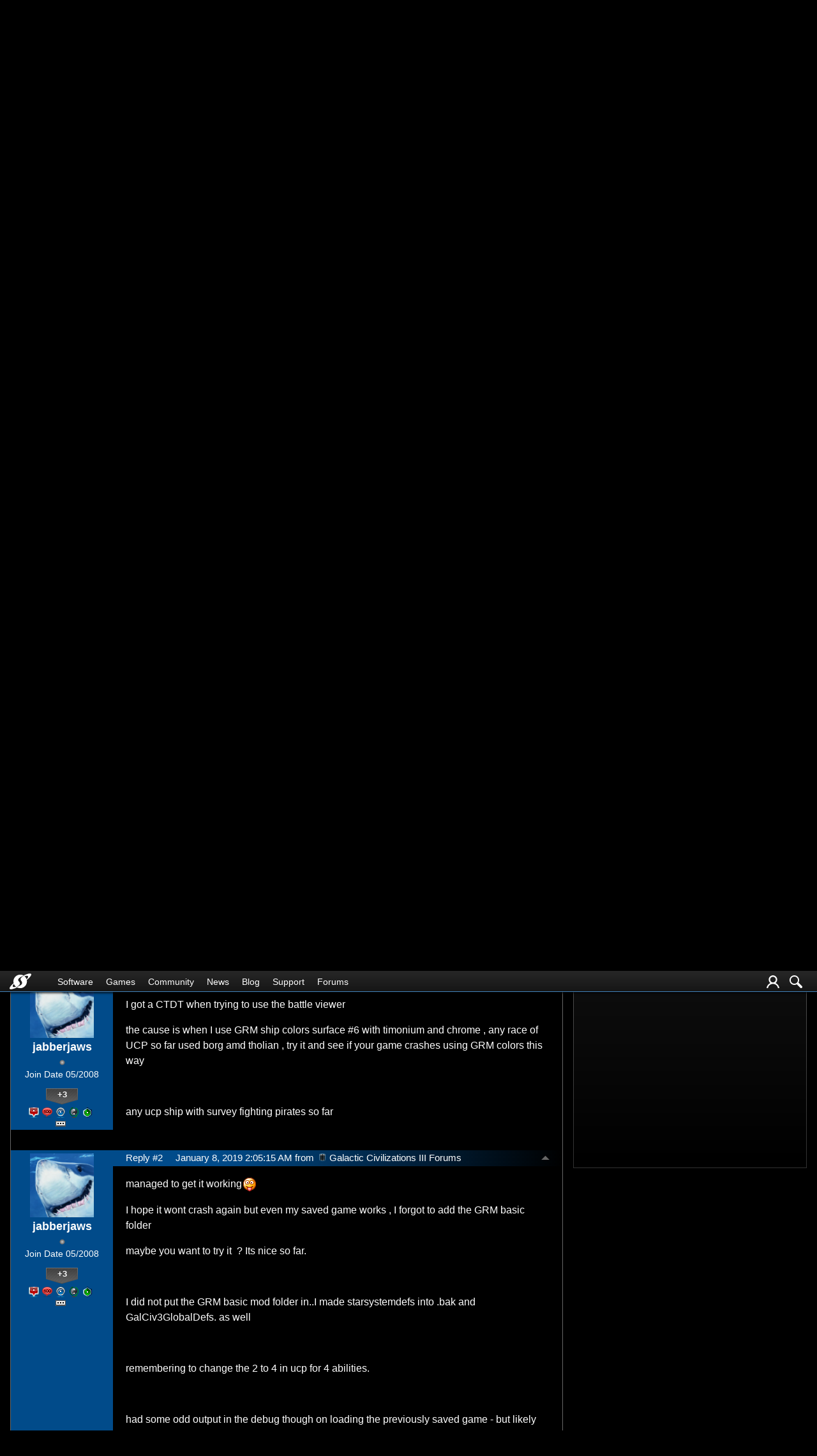

--- FILE ---
content_type: text/html; charset=utf-8
request_url: https://forums.galciv3.com/492848/page/1/
body_size: 76812
content:


<!DOCTYPE html>
<html>
<head id="ctl00_ctl00_Head1"><meta charset="utf-8" /><title>
	3 mods in 1 project based on UCP using GRM and Saladin &raquo; Forum Post by jabberjaws
</title><meta name="keywords" content="jabberjaws,GalCiv III Modding,Horemvore,Gauntlet,GANG,*******If,want,help,correct,errors,think,made,please,comment******,Hopefully,this,works,have,races,from,three,MODS,tried,figure,with,past,help,from,pros,guesswork,added,ships,factions,including,Saladins,gameplay.,edited,globaldefs,changing,traits,added,systemdefs,copy,ONLY,part,systemdefs.,copy,entire,globaldef,system,file.,copied,files,0-GRM,GC3AppearanceDefs,More,,0-GRM,GC3AppearanceDefs,,GalCiv3GraphicsDefs,from,core,core,file.,added,specific,files,from,game,game,file.,example,0-GRM,FactionShipStyleSetDefs,abilities,ONLY,extras,will,appear,along,with,&amp;nbsp;,then,able,wonderful,races,with,ships,more,abilities,wish,will,guys,know,crashes,probably,will,experienced,with,this,YOURSELF&amp;nbsp;,article,forum,post,forum post,blog,joeuser,skin,visual,style" /><meta name="description" content="3 mods in 1 project based on UCP using GRM and Saladin &amp;raquo; Forum Post by jabberjaws &amp;raquo;  Horemvore Gauntlet and GANG  *******If you want t" /><meta id="ctl00_ctl00_metaImage" property="og:image" content="https://www.stardock.com/images/social/str_generic_socialpost.jpg" /><meta id="ctl00_ctl00_MetaViewport" name="viewport" content="width=device-width, initial-scale=1" /><base id="ctl00_ctl00__Base1" href="https://forums.galciv3.com/"></base><link href="/bundles/vendor/css?v=EkbcAGto1g_mxdJ-ZOTosWWoxxW8lWzRDPm4tYe0D3M1" rel="stylesheet"/>

	<link href="/bundles/themes/galciv3/css?v=ZD3yi50IvoeZ5pCPEyGix8cdRML_r0UBQpGnsaP8Ymo1" rel="stylesheet"/>

	
<script src="/bundles/master/js?v=PFFuQQlR4P7sV3AK4yu52L1ZqL1OFRcjmubQKZhqY2I1"></script>

        <script src="/Scripts/jquery.signalR-2.2.2.min.js"></script>
        <script src="/Scripts/jquery.countdown.min.js"></script>
        <script src="/sockets/hubs"></script>
	
	<link rel="icon" type="image/png" href="/Themes/galciv3/images/icon.png" />
	<script src="/bundles/themes/galciv3/js?v=ctcQx9Og_8uvBOtjhpNR6yyD2YXhqSCsQVHu8xNL7RM1"></script>

        <script src="/Scripts/jquery.countdown.min.js"></script>
	
	
	<script src="/bundles/pages/post/js?v=REJ46oxI-G8SHloEY7HhHClLXkO6OR1Ff92T9SxPDoM1"></script>

	<meta property="og:site_name" content="Galactic Civilizations III Forums" />
<meta property="og:url" content="http://forums.galciv3.com/492848/page/1/" />
<meta property="fb:app_id" content="255328571219529" />
<meta property="og:type" content="article" />
<link rel="image_src" type="image/jpg" href="https://www.stardock.com/images/social/str_generic_socialpost.jpg" />
<meta name="twitter:domain" content="forums.galciv3.com">
<meta name="twitter:card" content="summary_large_image" />
            <meta name="twitter:site" content="@Stardock" />



	<!--[if lt IE 9]><script src="//html5shiv.googlecode.com/svn/trunk/html5.js"></script><![endif]-->
	<!--[if lte IE 7]><script src="js/oldbrowser/warning.js"></script><script>if(!getCookie('oldbrowsernotice') == '1'){window.onload=function(){e("js/oldbrowser/")}}</script><![endif]-->
	
		<!-- Global site tag (gtag.js) - Google Analytics -->
		<script async src="https://www.googletagmanager.com/gtag/js?id=UA-3744570-19"></script>
		<script>
			window.dataLayer = window.dataLayer || [];
			function gtag() { dataLayer.push(arguments); }
			gtag('js', new Date());

			gtag('config', 'UA-3744570-16');
			gtag('config', 'UA-3744570-26');
		</script>
	  
	<!-- Facebook Pixel Code -->
	<script>
	!function(f,b,e,v,n,t,s){if(f.fbq)return;n=f.fbq=function(){n.callMethod?
	n.callMethod.apply(n,arguments):n.queue.push(arguments)};if(!f._fbq)f._fbq=n;
	n.push=n;n.loaded=!0;n.version='2.0';n.queue=[];t=b.createElement(e);t.async=!0;
	t.src=v;s=b.getElementsByTagName(e)[0];s.parentNode.insertBefore(t,s)}(window,
	document,'script','https://connect.facebook.net/en_US/fbevents.js');
		fbq('init', '1995548234069087');
		fbq('track', 'PageView');
	</script>
	<noscript><img height="1" width="1" style="display:none"
	src="https://www.facebook.com/tr?id=1995548234069087&ev=PageView&noscript=1"/>
	</noscript>
	<!-- DO NOT MODIFY -->
	<!-- End Facebook Pixel Code -->
	
	<!-- X -->
<link rel="canonical" href="https://www.galciv3.com/article/492848/3-mods-in-1-project-based-on-ucp-using-grm-and-saladin" /></head>
<body id="ctl00_ctl00__Body" data-site-account-type="33">
	
		<script>window.twttr = (function(d, s, id) {
		  var js, fjs = d.getElementsByTagName(s)[0],
			t = window.twttr || {};
		  if (d.getElementById(id)) return t;
		  js = d.createElement(s);
		  js.id = id;
		  js.src = "https://platform.twitter.com/widgets.js";
		  fjs.parentNode.insertBefore(js, fjs);
 
		  t._e = [];
		  t.ready = function(f) {
			t._e.push(f);
		  };
 
		  return t;
		}(document, "script", "twitter-wjs"));</script>
	
	
		<div id="fb-root"></div>
		<script>(function(d, s, id) {
		  var js, fjs = d.getElementsByTagName(s)[0];
		  if (d.getElementById(id)) return;
		  js = d.createElement(s); js.id = id;
		  js.src = "//connect.facebook.net/en_US/sdk.js#xfbml=1&version=v2.8";
		  fjs.parentNode.insertBefore(js, fjs);
		}(document, 'script', 'facebook-jssdk'));</script>
	
	<div id="popupparent"></div>
	<div id="popup">
		<div class="popupcontent">
			<div class="popupborder">
				<img id="popupclose" src="/images/Base/space.gif" alt="close" />
				<p id="popuptitle"></p>
				<p id="popupbody"></p>
			</div>
		</div>
	</div>

	<form method="post" id="aspnetForm">
<div class="aspNetHidden">
<input type="hidden" name="__EVENTTARGET" id="__EVENTTARGET" value="" />
<input type="hidden" name="__EVENTARGUMENT" id="__EVENTARGUMENT" value="" />
<input type="hidden" name="__VIEWSTATE" id="__VIEWSTATE" value="D8mZZ0jRIR1Odw3b78evIn/zCbw08+jxWZmUYyC48vcnCtSiV/[base64]/CydUTCpaItZaMrgsIVTP1Nzh/cBXaFwgCf2uN/ErdvdsN+no90v3SL+yp8/tvbQzyz9+d3LtOjffP/E1HvRRsppBrGwcGnxylocP/JJWDE3Y6WiG7AFe1ItchbaE6ZWo/GrNGmvQVmz3EiSHD4l7sQV4f46h3KhgVoEiin+XVxaARrONjJ8ekHFZamFrWSDgp4D8khlDJscm/jVwKrmH/3AWwbyZZ/gNr/+M4tCiIwpEI8V7/WAGMZI8pdCQ2zbex86I5PR7v68TAe5NK2QAo5Qr0yI51xU4lux1eKd+6Hxu5iPSbXNTLW5T1rFLXik4tm3C4qk+cw13CL6pzZA7El5kuiHvI3G2e+Nkh/D7MGsAtRO0EClSWFgQEqx/6/YRaTP5pVmhfWNKIOHgQbz/DCZEF8YgmH6Hsg/lGm17oOfWS5a7eP1vxWIKkfxNy+Jp0m7hHm+5txu6kX7mPzOZZv1h/exadK7tnI94tSwBG96KDALVHLIrD+QuNXGF80DGyXqI9djFdQxWIAMLP62XjOPrxiJDox5UOInIraLJDj/[base64]/4upb6RSvGsXqIfB92nw1FKRA5fd//hAxDg93+gwXlvD7hfhovMhzXY9y6qqHSF50SZ0DK6J4ikwpCn4v3iVDC6cNKGqf5F8LzzJ3nZ9s6HGs5lYYdcppa1i2iZOcYBqmhl9MvyQVF/V8sFoCK5yMgPPYfultv53cvN1nfGR2SmX/7+EEhDr6qUr7g0pKh6Tqx54wv6PhHG9TTwPxFS10fflIlqOYtDbdsczWFOAgr9gPGSFl3OClJXEaflL/mvuu08AA9FHQUiIgLT5oKpuJjL6sZMwlND2Q/hs4rvYPQqJxeUzOIeUurxIeqBzvjE0rvvj3NqffHzMpCSFzVKeTVU/bAM7MPQMnWMrhfMmu/W/[base64]/WvjsI4cxoW/xfQU88mLbKGtC+18JSIdN+0UUguM6tRYciUOvSVztkK7rPY+thYyF8vokGU8lqXdWxjgYvGyE1BepqrGvGNx8xbHJY/sUZRn7NKU0VBIGY9BdtLWP5AXICyAfAebFEbIP027xgygK9oi6e9M5+dNktjlTJ1jje5CrOHIryeYVhRZbuABZoTlcOwKliyUxySRUFhmVMPZ22kL0xhF3g+4xm/5lO4zpZLbK4xY/arY3SIC80rCG0o9ebqKzzNXb0VJBgVmmlVZ5EiaFq9KiliH6KdvuelNr6Kh1IMkD2SY+YAHVuxGLPugtJ1QHviHT9HjIfstikV5MTo34v4S7OZHysnVmYUyLV2PTITYaMgBDeZdpBg3r+V2QkoKqu5kTz/[base64]/nbqWNJ3vXUvRPsGedBEZYjZXU/wO1Qy74EPq6ZRpUGCk67EANWQtF3FTLxNQN1JrCvSygjUT2aXv7MRMXzldg+Sr6XolI+9hsLl/trJqpPbLZxNGFWUrbqmDP/[base64]/AVkpOR8t/LAlJIfYlGh/aqGlEAk3Oc6kCMvZYK6mJDCnrOeNOWpUyN309ONxF7q0TOdGIjW0TirEd+cWLC3ASDK+lo98JtgkxCavFhTLDTOP+4dRbFsVMA223W0zHogWf+E1LXh8ialDX1CTc/48WWiaZ7PyNrFLKr5FPu5SHAnWdNo5LseUyYXGS/I0ls7pILJw7LcXOjHmDNxoMvLXRhyV6lJ6wyNONk9Wchg+iO7aWQs6xsXi4bMfxAmHMoirGGKYJWbTt/g0oZPExX1ZhPHdWLPkU5IWk04c27nnZoZs6Y90mAkoT7I/UdxUuy7jyUd1IXljc/KQhO9XwOawuVIWbG4C4hSKAs6BkpfS2UyKVHTKNe99bF/C+gOD/XPlvTaBWG9fGr09UpvQCbMIBmAcorAKyLGDuS2WcLt3/o2n21ViWB1gJ39LbNFIdwejSxSfOaJ+7DAGurxvoVCaDEPKFf3aVGoUx5lgVme/PPF/J3E1Bn0oExL8lnx24LDE4G10Z4cKkKp6h7SNeXnk3eswiOVHpCiyvdeiSMRS4gBPW3yNmcgWBvInWJC8023WOhAyIYz9Z0yqbA3tYcXHn7iJGBt6VKcinc+JUDJyMPSZS3hKecNIBXyVRrezSWf9VBprE8OPGqviIa/XRuM5sFZ/A/Zk8axCkzBor29dnR3g93+kSdiACUnnNSwHHMpumtROdaNPtygtCFYSwpRKZ7kqd7XN7ehBdUGGU3MrFWPOIcx3idyuZsxpRdT/E/a51c1LuZZ+IjmI2j/Gc4TiHyXJ+aqKAoUSuvLu9dk8NlgLpFIW0Ie+NUgWSShGYmEquClasuCfLHhiH9R99/jZMUs6sPtRUljO6W0U8Tecsbm5E7Mg7HzQeJ6dNJLA1q8y8cDytPruANh3hYGa8jEFwxctywkPR1fZ/ANSuO8W+jLMNZ9UzcwBH+5PtfBL1lvpI/N/[base64]/aFozzQzmDYIkNrHIko2VKCHenOxDZmoVcSZ0PimuEQsK0fTh0W1GmFS2khU/zUrKkNxm7hz7FhZwWjENodf43u0aKeFSvkwKKYTjIfaQEsXUMosNjDAtiJ0d2hpPBELbTOmAWEkzDVnAlxwu2w2ZS77OTg9rQbXQkpA/x/jgN/TF9zUafFxflpmevYJTVpp+oPeJnPadZkIUhSp3qVC4z/5FRAhSx7u54TZJNgX664UWdmqjSukDyYEDv9evHtxYTm/jrsXluyHmn0Qhn7/ppfETukPwJgwnhp9elECITN1CPQPP3nK3o9bzVMXorL7nIeqaTL7zgLZ4jT4zPmJoGFyJNoqbH+giFIBAexdOCf0NewPw03Abn+K53YhVdwtooHoh4yP94uI/wCCYc6X3Cn1jkpvN+96tA+fsr8fmHj0zAHCGlurWlmZFfxOYaDIFm/JyGJ8w/0p28zAiUEIRXIDbnOww9cuiTCOLPQ9MfijlwiZX9Lc0n6Bl4AyFF8KcFT3OYBeL2jef//J2FIw4NNiD10cuRYfZxggasEI+0OvLsUQFn6x9b27V7mcj2/zBz8ylq3CDnIJVwhLpBtwCIroG0Lpf089VZYitipbdDZWB4jcnTcEuPZIFO8SCRQPwBoaCkOXjWSLYprep4J6Us8Z5r05n8qNbkX/tCOWPSiewyUtHYww7BMUJhaHWIjUWTQrvBDItRi8rS2cWLxPhFz1xaQltMgyVwADQBoKZnvH9MBtoLPxGG7NGW+nlGGCaz9JKaKzuguNqgiIb0GKxOI2cUrD/6pPNnmDNdEQCtf+pV0YD7cVTyp/hXGKRFDtz89CcOlrDtY4tvYmAIhF7IsJ4GB/877GdZ6KAp9e9gZ1njDl3VoBCxAELzlo5rxUxZ0m7/xEv1fnxFQ2Z8voMPhFhOnmYKYlwjmM/ID+juO5ikEsGJLQJufBMvECQ7oA5BHYx4XGbS3sHe5o6TGqLQLtXRN+LXG8qnIiVCYpHDv/l+O9D0aYRxFTqx08CvYJykHZIQFdq8fmqCUaEtU8GZ95Q7HwrmBm7+4mWeLlTJd2CplDAQSCnpDr41fOGh+LZiJM9bwVKbKZnE/1sZTS3CRx7KAkCi7wrW1P65BMoup0pbHd6r+jR02V24K4cuw9OEv0E+wZed9mwIzmmQbxkhnOjUjrUHuLNcg6B4J+6+5iSa0JLH2h6cu3o7FtmTegqaiL78vtSKOhtSHXt6Mt6+tLCUeojU1oqrV7Jl5DVSTNKgjsIU2/2hY/whSCLZRFYwwv66BwgvIeqhkc8aOVv4OmB2avm32jgLQ8AwyqOgO9DVVHG3Drtc/QxmZKnucw8ad8FwIng3pJxjS0CF5dRhwH8jTDR2qGImN19KS0q0VHgB2hS6LiI1NNzY4N0Ts0Gh6E+hAH7t/H6rBQF0ayH6YAzCe/j7kS3BH8kpiCvmlMOpkIb/tj+kq7kdjy8eMJs6GWLfwp4hpTuoG9QtBaae3s36E988wchYMvKH9BuYrgIszMwDsH48lKJdtzU10D3C3inyvPiIO9ERDjuyE/DFqjNgApjqEElwl/PCohoboUDwWbOeCWKEYCB8EP1kllRPJQidxGqSTsHpAlXa/WM2nWOCGnC1625vYh2g5KK9yt1mwepv+E4WtQqyA+Yf7a5ssHAdPlbgaPtDT71mAzCc8LH9Ji3StcRFwH9Sy2V0qUjRJxqZeV9Q5apUS/nQx+RgHqZOJA08zS4iJh/uFarzVKieTSKQkV/2J/y40KjM4WEJPRbCBHxjIYXmYBU8SIM22ICtwgrsnjyhFAZSRDGUHfctn+wKZR7HAa3Otb3CIuCIQ8g746bC0ECJ3QOG4N/x4Djz8fJR19IlBArVzjKvuK7fZ8c9BooItny8CiENMdmxAty5dgCSCkhuM7tLeb9sms8+ebLGn4uqqY5K87DTn17m8GxgLDRRQtAFTwFT94oygh0fUkRxlW9cB9A8UtDtc5/+2yRhBrlJ+NTNSHTHlI11PUr/77n0ZCJOItD5I66du3pZcHR6FuKfKJ5xHOyo2iuhe0AMzxX3hFOY48JA/Maqs884FY3DdXI7iau/e1pjpb7F22l5qx9gRF7vXkcyoGuSmqFuaOTG44g4jITiuLpAnxWNfr4E5iTqiHpGX0Wmtj95JbtSmZljw11t" />
</div>

<script type="text/javascript">
//<![CDATA[
var theForm = document.forms['aspnetForm'];
if (!theForm) {
    theForm = document.aspnetForm;
}
function __doPostBack(eventTarget, eventArgument) {
    if (!theForm.onsubmit || (theForm.onsubmit() != false)) {
        theForm.__EVENTTARGET.value = eventTarget;
        theForm.__EVENTARGUMENT.value = eventArgument;
        theForm.submit();
    }
}
//]]>
</script>


<script src="/WebResource.axd?d=pynGkmcFUV13He1Qd6_TZIZyGn1pfqXtRqDftAaMEr_1NpIWICzE-wnJt_aPlZmKhuLSSA2&amp;t=638285921964787378" type="text/javascript"></script>


<script type="text/javascript">
//<![CDATA[
Base.site = {"BaseHref":"/","Name":"Galactic Civilizations III Forums","Domains":["forums.galciv3.com"],"Theme":"GalCiv3","ThemeMode":2,"Title":"Galactic Civilizations III","MetaDescription":"Galactic Civilizations III Forums","MetaKeywords":"Stardock, Galactic Civilizations III, Game, Space","MetaOGImage":"https://www.stardock.com/images/social/str_generic_socialpost.jpg","SiteAccountType":33,"DomainName":"galciv3.com","MainForumDomain":"forums.galciv3.com","CSECreator":"64759496316822955119","CSEID":"c8kx3-sdz0v","SpecificStardockAds":"game","GoogleAnalyticsId":"UA-3744570-16","MasterPage":"~\\Themes\\GalCiv3\\Base.master","BrowserMode":false,"CurrentDomain":"forums.galciv3.com","EmailTemplate":"GalCiv3Email.html","SortOrder":0};//]]>
</script>

<script src="/ScriptResource.axd?d=NJmAwtEo3Ipnlaxl6CMhvk2YjPIO9PY_oVjrTo3DaWNl8tX0S-6zqDcGwA5_vz-CFWJUhpeOwYBbKzcqYybXjUO5IVWbVC_RF7Ku5aQvNr8D5KcYNh-30eolm345i-Z9JLyVJ_1kRgsXfzCrcR6uY_cQ0rA1&amp;t=13798092" type="text/javascript"></script>
<script src="/ScriptResource.axd?d=dwY9oWetJoJoVpgL6Zq8ONMcBWI1SUsa-raG-iUAqwqQiL_wJLNEk49MvkPnR_00SzjrF3QtsHEjQ7iYVjQmXVlkMV-gd4gnk4zo7aiKsaT0VP38m5DzSXDTbnmWkh49BuHMIPBX3ty4Z0KG0kwkdyHRHt41&amp;t=13798092" type="text/javascript"></script>
<script src="/ws/ForumService.asmx/js" type="text/javascript"></script>
<script src="/ws/Subscriptions.asmx/js" type="text/javascript"></script>
<div class="aspNetHidden">

	<input type="hidden" name="__VIEWSTATEGENERATOR" id="__VIEWSTATEGENERATOR" value="AD7AD114" />
	<input type="hidden" name="__EVENTVALIDATION" id="__EVENTVALIDATION" value="h3QaPiY7wDBTPuXGoE86xaq/TLwTZDM16pi8qQJfBYYhA8Md3k0BYUEHeTB/B2woQi45QauJ7XvLK71dNEAPq0/e1CEV+FQGB4rjzpFuNjrXbfba3k58UXQQoy6iK2AoSICCjFGEJwM3At+iCzaINu7oNyc0LoWjb5RNgaEO3lSzJWKnRMnzZU9RvL8k2+Qav+Q0+HFTQWVQ3LbTATU0QNX7xi/6O4Hl+87qUnvzhN2OH56J" />
</div>
		
	<script type="text/javascript">Sd.Post.Images.max.w = 570;</script>

	<!--<div class="page-alerts">
		<a id="twitch-online" style="display: none" href="https://www.twitch.tv/stardock/" target="_blank" onclick="trackOutboundLink(this.href, this.target); return false;">
			<div>
				<img src="Themes/Stardock.net/images/GlitchIcon_white.png" />Live Now On Twitch.tv
			</div>
		</a>
	</div>-->

	

	<div class="header-container">
		<input id="nav-trigger" type="checkbox" />
		<div class="menu-icon">
			<label class="nav-trigger hamburger hamburger-one" for="nav-trigger"></label>
		</div>
		<div class="wrapper">
			<div class="stardock-nav">
				<div class="header-content">
					<a class="logo" href="https://www.stardock.com/" title="Stardock Home">
						<img alt="Stardock" src="//www.stardock.com/images/Stardock_icon_white.svg" />
					</a>
					<!-- social media could go here -->
				</div>
				<nav>
					<h2 class="offscreen">Stardock.com Navigation</h2>
					<span>
                        <a href="https://www.stardock.com/products/">Software</a>
						<span class="submenu">
                            <span class="submenuprod">
                                <a href="https://www.stardock.com/products/odnt/" style="background-image: url('//www.stardock.com/images/sd2017/odnt.png')"></a>
                                <span>
                                    <a class="prodname" href="https://www.stardock.com/products/odnt/"><strong>Object Desktop</strong></a>
                                    Windows productivity Suite<br />
                                    <a class="link" href="https://www.stardock.com/products/odnt">For Home</a>&nbsp;&nbsp;|&nbsp;&nbsp;<a class="link" href="https://www.stardock.com/products/odnt/business/">For Business</a>
                                </span>
                            </span>
                            <span class="submenuprod">
                                <a href="https://www.stardock.com/products/start11/" style="background-image: url('//www.stardock.com/images/sd2017/start11.png')"></a>
                                <span>
                                    <a class="prodname" href="https://www.stardock.com/products/start11/"><strong>Start11</strong></a>
                                    Customize Start Menu &amp; Taskbar<br />
                                    <a class="link" href="https://www.stardock.com/products/start11/">For Home</a>&nbsp;&nbsp;|&nbsp;&nbsp;<a class="link" href="https://www.stardock.com/products/start11/#business">For Business</a>
                                </span>
                            </span>
                            <span class="submenuprod">
                                <a href="https://www.stardock.com/products/fences/" style="background-image: url('//www.stardock.com/images/sd2017/fences5.png')"></a>
                                <span>
                                    <a class="prodname" href="https://www.stardock.com/products/fences/"><strong>Fences</strong></a>
                                    Organize desktop apps &amp; files<br />
                                    <a class="link" href="https://www.stardock.com/products/fences/">For Home</a>&nbsp;&nbsp;|&nbsp;&nbsp;<a class="link" href="https://www.stardock.com/products/fences/#business">For Business</a>
                                </span>
                            </span>
                            <!--<span class="submenuprod">
                                <a href="https://www.stardock.com/products/desktopgpt/" style="background-image:url('//www.stardock.com/images/sd2017/desktopgpt.png')"></a>
                                <span>
                                    <a class="prodname" href="https://www.stardock.com/products/desktopgpt/"><strong>DesktopGPT</strong></a>
                                    AI-enhanced workflow tools<br />
                                    <a class="link" href="https://www.stardock.com/products/desktopgpt/">For Home</a>&nbsp;&nbsp;|&nbsp;&nbsp;<a class="link" href="https://www.stardock.com/products/odnt/business/#desktopgpt">For Business</a>
                                </span>
                            </span>-->
                            <span class="submenuprod">
                                <a href="https://www.stardock.com/products/connectionexplorer/" style="background-image:url('//www.stardock.com/images/sd2017/connectionexplorer.png')"></a>
                                <span>
                                    <a class="prodname" href="https://www.stardock.com/products/connectionexplorer/"><strong>Connection Explorer</strong></a>
                                    See every connection<br />
                                    <a class="link" href="https://www.stardock.com/products/connectionexplorer/">Learn More</a>&nbsp;&nbsp;|&nbsp;&nbsp;<a class="link" href="https://www.stardock.com/products/connectionexplorer/#purchase">Buy Now</a>
                                </span>
                            </span>
                            <span class="submenuprod">
                                <a href="https://www.stardock.com/products/multiplicity/" style="background-image: url('//www.stardock.com/images/sd2017/multiplicity.png')"></a>
                                <span>
                                    <a class="prodname" href="https://www.stardock.com/products/multiplicity/"><strong>Multiplicity</strong></a>
                                    Control multiple PCs seamlessly<br />
                                    <a class="link" href="https://www.stardock.com/products/multiplicity/">For Home</a>&nbsp;&nbsp;|&nbsp;&nbsp;<a class="link" href="https://www.stardock.com/products/multiplicity/#comparison">For Business</a>
                                </span>
                            </span>
                            <span class="submenuprod">
                                <a href="https://www.stardock.com/products/groupy/" style="background-image: url('//www.stardock.com/images/sd2017/groupy2.png')"></a>
                                <span>
                                    <a class="prodname" href="https://www.stardock.com/products/groupy/"><strong>Groupy</strong></a>
                                    Bring tabs to every app<br />
                                    <a class="link" href="https://www.stardock.com/products/groupy/">For Home</a>&nbsp;&nbsp;|&nbsp;&nbsp;<a class="link" href="https://www.stardock.com/products/groupy/#business">For Business</a>
                                </span>
                            </span>
                            <span class="submenuprod">
                                <a href="https://www.stardock.com/products/deskscapes/" style="background-image: url('//www.stardock.com/images/sd2017/deskscapes.png')"></a>
                                <span>
                                    <a class="prodname" href="https://www.stardock.com/products/deskscapes/"><strong>DeskScapes</strong></a>
                                    Animated desktop backgrounds<br />
                                    <a class="link" href="https://www.stardock.com/products/deskscapes/">Learn More</a>&nbsp;&nbsp;|&nbsp;&nbsp;<a class="link" href="https://www.stardock.com/products/deskscapes/#purchase">Buy Now</a>
                                </span>
                            </span>
                            <span class="submenuprod">
                                <a href="https://www.stardock.com/products/objectdock/" style="background-image:url('//www.stardock.com/images/sd2017/objectdock3.png')"></a>
                                <span>
                                    <a class="prodname" href="https://www.stardock.com/products/objectdock/"><strong>ObjectDock</strong></a>
                                    Animated dock for shortcuts<br />
                                    <a class="link" href="https://www.stardock.com/products/objectdock/">Learn More</a>&nbsp;&nbsp;|&nbsp;&nbsp;<a class="link" href="https://www.stardock.com/products/objectdock/#purchase">Buy Now</a>
                                </span>
                            </span>
                            <span class="submenuprod">
                                <a href="https://www.stardock.com/products/windowblinds/" style="background-image:url('//www.stardock.com/images/sd2017/wb11.png')"></a>
                                <span>
                                    <a class="prodname" href="https://www.stardock.com/products/windowblinds/"><strong>WindowBlinds</strong></a>
                                    Personalize taskbar &amp; windows<br />
                                    <a class="link" href="https://www.stardock.com/products/windowblinds/">Learn More</a>&nbsp;&nbsp;|&nbsp;&nbsp;<a class="link" href="https://www.stardock.com/products/windowblinds/download">Buy Now</a>
                                </span>
                            </span>
                            <span class="submenuprod" style="display:none;">
                                <a href="https://www.stardock.com/products/cursorfx/" style="background-image:url('//www.stardock.com/images/sd2017/cfx.png')"></a>
                                <span>
                                    <a class="prodname" href="https://www.stardock.com/products/cursorfx/"><strong>CursorFX</strong></a>
                                    Customize your Windows cursor<br>
                                    <a class="link" href="https://www.stardock.com/products/cursorfx/">Learn More</a>&nbsp;&nbsp;|&nbsp;&nbsp;<a class="link" href="https://www.stardock.com/products/cursorfx/download">Buy Now</a>
                                </span>
                            </span>
                            <a href="https://www.stardock.com/products/">
                                <strong>View All Software Products</strong>
                                <span>Discover our productivity and customization tools.</span>
                            </a>
                            <a href="https://www.stardock.com/corporatesolutions/">
                                <strong>Corporate Software Solutions</strong>
                                <span>Increase productivity, design intelligent controls and reinforce branding with our enterprise products.</span>
                            </a>
                        </span>
					</span>
				    <span>
                        <a href="https://www.stardock.com/games/products">Games</a>
					    <span class="submenu">
					        <a href="https://www.galciv4.com/" style="background-image:url('//www.stardock.com/images/sd2017/gc4.png')">
                                <strong>Galactic Civilizations</strong>
                                <span>Discover new adventures and rule the galaxy your way in this 4X space strategy game.</span>
                            </a>
					        <a href="https://www.sinsofasolarempire2.com/" style="background-image:url('//www.stardock.com/images/sd2017/sins2.png')">
                                <strong>Sins of a Solar Empire II</strong>
                                <span>Battle for galactic dominance in this real-time 4X strategy game with unrivaled scale!</span>
                            </a>
					        <a href="https://www.stardock.com/games/starcontrol/" style="background-image:url('//www.stardock.com/images/sd2017/sc.png')">
                                <strong>Star Control</strong>
                                <span>Command Earth's first interstellar starship to save the planet from hostile alien empires.</span>
                            </a>
                            <a href="https://www.elementalgame.com/" style="background-image:url('//www.stardock.com/images/sd2017/ele.png')">
                                <strong>Elemental: Reforged</strong>
                                <span>Create a character and lead your civilization in this reimagined remaster of the epic, turn-based fantasy strategy game.</span>
                            </a>
					        <a href="https://www.ashesofthesingularity.com/" style="background-image:url('//www.stardock.com/images/sd2017/ashes2.png')">
                                <strong>Ashes of the Singularity II</strong>
                                <span>Command vast armies and seize control of the solar system in this massive RTS game set in a post-human world.</span>
                            </a>
                            <a href="https://www.offworldgame.com/" style="background-image:url('//www.stardock.com/images/sd2017/otc.png')">
                                <strong>Offworld Trading Company</strong>
                                <span>Mars has been colonized, and Earth's corporate titans fight to dominate this new market.</span>
                            </a>
                            <a href="https://www.stardock.com/games/products">
                                <strong>All Games</strong>
                                <span>Check out our complete catalog of award-winning games.</span> </a>
                            <a href="https://www.stardock.com/games/">
                                <strong>Community</strong>
                                <span>Stay up-to-date with game news and dev journals.</span></a>
                            <a href="https://www.stardock.com/metaverse/" style="display:none;">
                                <strong>Metaverse</strong>
                                <span>See how you rank against other players in your favorite games.</span></a>
                            <a href="https://www.stardock.com/wikis/" style="display:none;">
                                <strong>Wikis</strong>
                                <span>Immerse yourself in game lore, tutorials, and more.</span>
                            </a>
						</span>
				    </span>
					<span>
                        <a href="//www.stardock.com/games/">Community</a>
                        <span class="submenu2">
                            <a href="https://forums.stardock.com/forum/175">
                                Software
                            </a>
                            <a href="https://forums.stardock.net/forum/171">
                                Games
                            </a>
                            <a href="https://discord.gg/stardock">
                                Discord
                            </a>
                            <a href="https://www.stardock.com/wikis/">
                                Wikis
                            </a>
                            <a href="https://www.wincustomize.com/">
                                WinCustomize
                            </a>
                        </span>
				    </span>
                    <!--<span class="@activeMenu("https://www.stardock.com/forums/")"><a href="https://www.stardock.com/forums/">Forums</a></span>-->
					<span><a href="https://www.stardock.com/news/">News</a></span>
                    <span><a href="https://www.stardock.com/blog/">Blog</a></span>
					<span class="@activeMenu("https://www.stardock.com/support/")"><a href="https://www.stardock.com/support/">Support</a></span>
                    <span class="mobileonly"><a href="https://forums.stardock.com/">Forums</a></span>
				</nav>
				<div class="account-nav">
					<div class="icons">
						

						
                            
							<a class="login-trigger" href="/signin-oidc" title="Login or Create Account">
							<img alt="Account" src="//www.stardock.com/games/images/nav/user.svg" /></a>
						


						<a href="https://www.stardock.com/search" id="search-trigger" title="Search Forums">
							<img alt="Search" src="//www.stardock.com/games/images/nav/magnifying_glass.svg" /></a>
						<div class="menu" id="search-form">
							<input id="search-text" placeholder="Search Forums" type="text" />
							<button>Search</button>
						</div>
					</div>

					<nav class="user menu" id="account-menu">
						<div class="welcome">Welcome  </div>
						
						<span class="header">My Dashboard</span>
						<a href="https://www.stardock.com/accounts/accountinfo">Account</a>
						<a href="https://store.stardock.com/myaccount/products">Downloads</a>
						<a href="https://store.stardock.com/myaccount/orders">Order History</a>
						<a href="https://store.stardock.com/myaccount/subscriptions">Subscriptions</a>

						<span class="header">Community</span>				
						<a href="/user">Profile</a>
						<a href="/account">Settings</a>
						<a href="/subscriptions">Watch List</a>
						<a href="/myposts">My Posts</a>
						<a href="/myreplies">My Replies</a>

						
						<hr />
						<a href="/signout-oidc">Sign out</a>
					</nav>
				</div>
			</div>
		</div>
		<div class="site-nav" id="_sitenav">
			<div class="header-content">
				
				<a class="logo" href="https://www.galciv3.com/"><img alt="Galactic Civilizations III" src="/Themes/GalCiv3/images/GC3.logo.tagline.reg.png" /></a>
				<a class="logo alt" href="https://www.galciv3.com/"><img alt="Galactic Civilizations III" src="/Themes/GalCiv3/images/GalacticCivilizationsIII.png" /></a>
		
			</div>
			<nav id="_nav">
				
				<ul>
					
							
						
							<li id="ctl00_ctl00__Content_Header2__ListItems_ctl01__ListItem" class="game"><a href="https://www.galciv3.com/game"><span>Game</span></a></li>
						
							<li id="ctl00_ctl00__Content_Header2__ListItems_ctl02__ListItem" class="databanks"><a href="https://www.galciv3.com/databanks"><span>Databanks</span></a></li>
						
							<li id="ctl00_ctl00__Content_Header2__ListItems_ctl03__ListItem" class="forum active"><a href="https://forums.galciv3.com"><span>Forum</span></a></li>
						
							<li id="ctl00_ctl00__Content_Header2__ListItems_ctl04__ListItem" class="journals"><a href="https://www.galciv3.com/journals"><span>Journals</span></a></li>
						
							<li id="ctl00_ctl00__Content_Header2__ListItems_ctl05__ListItem" class="metaverse"><a href="https://www.galciv3.com/metaverse"><span>Metaverse</span></a></li>
						
							<li id="ctl00_ctl00__Content_Header2__ListItems_ctl06__ListItem" class="community"><a href="https://www.stardock.com/games/"><span>Community</span></a></li>
						
							<li id="ctl00_ctl00__Content_Header2__ListItems_ctl07__ListItem" class="dlc"><a href="https://www.galciv3.com/store#dlc"><span>DLC</span></a></li>
						
							<li id="ctl00_ctl00__Content_Header2__ListItems_ctl08__ListItem" class="store"><a href="https://www.galciv3.com/store"><span>Store</span></a></li>
						
					

					<li class="sdshome">
						<a class="logo" href="https://www.stardock.com/" title="Stardock">
							<img alt="Stardock" src="//www.stardock.com/games/images/nav/stardock-logo.svg" /></a>
					</li>
				</ul>
			</nav>
		</div>
	</div>


	
	<div class="sweetness">
		
	   <div class="body">
		  <div class="forum">
			  
<div class="forumhead">

	

	

	
		<div class="top">
			<a href="/">Home</a>  
			<span class="separator">|</span>
			<a href="/recent">Recent Posts</a> 
			<a href="/newpost/forum/1131" id="ctl00_ctl00__Content__Header__CreatePost_C" class="btn newtopic"><span>New Topic</span></a>
		</div>
	

	

	

</div>





		<div class="annhead">
	
		</div>
	

			
	<div class="breadcrumbs">
		

<ul>
	
			<li>
				<a id="ctl00_ctl00__Content__Content__BreadCrumbsTop__RepeaterBreadcrumbs_ctl00__Link" href="/">Home</a>
				
				<a id="ctl00_ctl00__Content__Content__BreadCrumbsTop__RepeaterBreadcrumbs_ctl00__DropDown__DropMenu" class="menu glyph rightarrow" data-categories="{&quot;Header&quot;:&quot;Home&quot;,&quot;Links&quot;:[{&quot;Name&quot;:&quot;Galactic Civilizations III&quot;,&quot;Url&quot;:&quot;/forum/1058&quot;},{&quot;Name&quot;:&quot;Stardock Games &quot;,&quot;Url&quot;:&quot;/forum/171&quot;},{&quot;Name&quot;:&quot;Everything Else&quot;,&quot;Url&quot;:&quot;/forum/412&quot;}]}" href="/#"></a>
			</li>
		
			<li>
				<a id="ctl00_ctl00__Content__Content__BreadCrumbsTop__RepeaterBreadcrumbs_ctl01__Link" href="/forum/1058">Galactic Civilizations III</a>
				
				<a id="ctl00_ctl00__Content__Content__BreadCrumbsTop__RepeaterBreadcrumbs_ctl01__DropDown__DropMenu" class="menu glyph rightarrow" data-categories="{&quot;Header&quot;:&quot;Galactic Civilizations III&quot;,&quot;Links&quot;:[{&quot;Name&quot;:&quot;Galactic Civilizations Series&quot;,&quot;Url&quot;:&quot;/forum/172&quot;},{&quot;Name&quot;:&quot;GalCiv Beta Feedback&quot;,&quot;Url&quot;:&quot;/forum/1073&quot;},{&quot;Name&quot;:&quot;GalCiv III AI Talk&quot;,&quot;Url&quot;:&quot;/forum/1137&quot;},{&quot;Name&quot;:&quot;GalCiv III Events&quot;,&quot;Url&quot;:&quot;/forum/1156&quot;},{&quot;Name&quot;:&quot;GalCiv III Future Ideas&quot;,&quot;Url&quot;:&quot;/forum/1136&quot;},{&quot;Name&quot;:&quot;GalCiv III Modding&quot;,&quot;Url&quot;:&quot;/forum/1131&quot;},{&quot;Name&quot;:&quot;GalCiv III News&quot;,&quot;Url&quot;:&quot;/forum/1059&quot;},{&quot;Name&quot;:&quot;GalCiv III Support&quot;,&quot;Url&quot;:&quot;/forum/1067&quot;},{&quot;Name&quot;:&quot;Your Civilizations&quot;,&quot;Url&quot;:&quot;/forum/1168&quot;},{&quot;Name&quot;:&quot;GalCiv III Dev Journals&quot;,&quot;Url&quot;:&quot;/forum/1061&quot;}]}" href="/#"></a>
			</li>
		
			<li>
				<a id="ctl00_ctl00__Content__Content__BreadCrumbsTop__RepeaterBreadcrumbs_ctl02__Link" href="/forum/1131">GalCiv III Modding</a>
				
				<a id="ctl00_ctl00__Content__Content__BreadCrumbsTop__RepeaterBreadcrumbs_ctl02__DropDown__DropMenu" class="menu glyph rightarrow" data-categories="{&quot;Header&quot;:&quot;GalCiv III Modding&quot;,&quot;Links&quot;:[{&quot;Name&quot;:&quot;GalCiv III Balance Mods&quot;,&quot;Url&quot;:&quot;/forum/1134&quot;},{&quot;Name&quot;:&quot;GalCiv III Custom Races&quot;,&quot;Url&quot;:&quot;/forum/1132&quot;},{&quot;Name&quot;:&quot;GalCiv III Ship Templates&quot;,&quot;Url&quot;:&quot;/forum/1133&quot;}]}" href="/#"></a>
			</li>
		
</ul>

		
	</div>
	
		<div class="post">
			<a name="post"></a>

			<div class="headertoolbar">
				<div style="display:none;" class="social">
					<a class="twitter-share-button" href="https://twitter.com/intent/tweet">Tweet</a>
					<div class="fb-share-button" data-layout="button"></div>
				</div>
			</div>
                <div id="ctl00_ctl00__Content__Content__PostContainer" class="postcontainer op" data-post-id="492848" data-post-data-id="3737066" data-author-id="3194440" data-author-name="jabberjaws">
                    <div id="ctl00_ctl00__Content__Content__Secondary" class="postinfo secondary" title="Click to view original post" style="display:none;">
							  <div class="content">
									<div class="header2">
                                <h1 id="ctl00_ctl00__Content__Content__SecondaryHeadline" class="headline">3 mods in 1 project based on UCP using GRM and Saladin</h1>
									</div> 
							  </div>
						  </div><div id="ctl00_ctl00__Content__Content__PostInfo" class="postinfo primary"> 
                        <div id="ctl00_ctl00__Content__Content__PostAuthor" class="menu">
                            <img id="ctl00_ctl00__Content__Content__ImageAvatar" class="avatar" src="//web.stardock.net/images/accounts/31/94/3194440/icon.jpg" alt="jabberjaws" />
                            <div class="user">
                                <a href="../../../#" id="ctl00_ctl00__Content__Content__LinkUser" title="Click user name to view more options.">jabberjaws</a>
                            </div>
                            <div id="ctl00_ctl00__Content__Content__Rank" class="rank rank1" title="Rank: 1">
                            </div>
                            
                            <div class="joindate">
                                Join Date
								05/2008
                            </div>
                            <div class="honorific">
                                <span title="Stardock Community Title">
                                    
                                </span>
                            </div>
                            <a id="ctl00_ctl00__Content__Content__LinkKarmaCount" title="View jabberjaws&#39;s Karma" class="karma_badge noeffect" href="/karma/3194440">+3</a>
                            
                            <img id="ctl00_ctl00__Content__Content__Badge__UserGroupImage" src="/images/base/space.gif" />
                            
                            <div id="ctl00_ctl00__Content__Content__AwardsSection" class="awards">
                                
                                        <img id="ctl00_ctl00__Content__Content__Awards_ctl00__AwardImage" title="Received 100 clicks from shared links to a single post" class="award small a_136" src="/images/spacer.gif" />
                                    
                                        <img id="ctl00_ctl00__Content__Content__Awards_ctl01__AwardImage" title="Active Commenter - Replied over 100 times" class="award small a_117" src="/images/spacer.gif" />
                                    
                                        <img id="ctl00_ctl00__Content__Content__Awards_ctl02__AwardImage" title="Attention Grabber - Received referrals from 50 websites, for single post" class="award small a_26" src="/images/spacer.gif" />
                                    
                                        <img id="ctl00_ctl00__Content__Content__Awards_ctl03__AwardImage" title="Aura - Gave 5 Karma" class="award small a_88" src="/images/spacer.gif" />
                                    
                                        <img id="ctl00_ctl00__Content__Content__Awards_ctl04__AwardImage" title="Novice Poster - Created 5 Posts" class="award small a_13" src="/images/spacer.gif" />
                                    
                                        <a id="ctl00_ctl00__Content__Content__Awards_ctl05__MoreAwards" title="View all awards" class="moreawards" href="/user/3194440/awards/"></a>
                                    
                            </div>
                            <div id="ctl00_ctl00__Content__Content__FounderAwardsSection" class="awards founders">
                                
                            </div>
                        </div>
                        <div class="content">
                            <div class="header2">
								<input name="ctl00$ctl00$_Content$_Content$_BaseArticleLink" type="hidden" id="ctl00_ctl00__Content__Content__BaseArticleLink" value="/492848/3-mods-in-1-project-based-on-ucp-using-grm-and-saladin" />
								<h1 class="headline"><a href="https://www.galciv3.com/article/492848/3-mods-in-1-project-based-on-ucp-using-grm-and-saladin" id="ctl00_ctl00__Content__Content__HeadLineLink" title="3 mods in 1 project based on UCP using GRM and Saladin">3 mods in 1 project based on UCP using GRM and Saladin</a></h1>
								
								<!-- AddToAny BEGIN -->
                                    <div class="a2a_kit a2a_kit_size_25 a2a_default_style">
                                        <a class="a2a_dd" href="https://www.addtoany.com/share"></a>
                                        <!--<a class="a2a_button_facebook"></a>
                                        <a class="a2a_button_twitter"></a>
                                        <a class="a2a_button_email"></a>-->
                                    </div>
                                <!-- AddToAny END -->
                                
                                
                            </div>
                            <div class="header">
                                <div class="l">
                                    January 2, 2019 6:37:40 AM
											  
                                     from
									<a id="ctl00_ctl00__Content__Content__SiteUrl" class="siteurl" href="//forums.galciv3.com/"><img src="/Themes/GalCiv3/images/icon.png" id="ctl00_ctl00__Content__Content__SiteIcon" alt="Galactic Civilizations III Forums" title="Galactic Civilizations III Forums" />Galactic Civilizations III Forums</a>
                                </div>
                            </div>

                            <div class="text postbody">
                                
                                
                                <p>Horemvore Gauntlet and GANG</p>
<p>*******If you want to help me or correct any errors you think I made please comment******</p>
<p>Hopefully this works and we can have all the races from three MODS !!</p>
<p>tried to figure it out with past help from the pros and guesswork</p>
<p>I added GRM ships and factions including Saladins 100 to UCP gameplay. I edited the globaldefs by changing 2 to 4 in traits . . I added GRM systemdefs = I had to copy ONLY the GRM part and add it to UCP systemdefs. I did not copy the entire globaldef or system def file.</p>
<p>copied GRM files 0-GRM GC3AppearanceDefs More, 0-GRM GC3AppearanceDefs, GalCiv3GraphicsDefs from core to core file.</p>
<p>added all GRM specific files from game to game file. example - 0-GRM RDM FactionShipStyleSetDefs and the GRM abilities ONLY so the extras will appear along with UCP</p>
<p>&nbsp;</p>
<p>then I was able to see all the wonderful races with all ships - now you can add 2 more abilities if u wish !!</p>
<p>I will let you guys know if it crashes - probably will cuz I am not experienced with this - TRY IT YOURSELF&nbsp; and good luck</p>
<p>Hope this helps everyone to use UCP , GRM races &amp; ships, Saladins Races (uses GRM ships).</p>
<p>&nbsp;</p>
<p>I did this because Horem made changes to the AI to make it play better and I wanted more races so here we go....gonna need all 32gb of ram now</p>
<p>when I am done I will see if I can upload it for others, if the authors are ok with that.</p>
<p>&nbsp;</p>
<p>Happy New Year</p>
<p>JJ</p>
                            </div>

                            
                        </div>
                    </div><div id="ctl00_ctl00__Content__Content__Tray" class="tray">
                        <div id="ctl00_ctl00__Content__Content__PostStatusSection1" class="status">
                            
                            
                            
                            
                        </div>
							  
                        <div id="ctl00_ctl00__Content__Content__Buttons" class="buttons">
                            

                            <a href="/search/post;492848" id="ctl00_ctl00__Content__Content__SearchPostLink" class="button search" title="Search this post"></a>

                            

                            

                            <span class="separator"></span>

                            

                            

                            

                            

                            

                            <a href="../../../#reply" id="ctl00_ctl00__Content__Content__LinkReply" class="button reply" title="Reply to this post"></a>

                            <div class="slidingmenu" id="postsearchbox">
                                <div class="header">Search this post</div>
                                <div class="content">
                                    <div class="onelineform">
                                        <input type="text" class="searchtext" />
                                        <a class="button search" href="#"></a>
                                    </div>
                                    <a class="advancedsearch" href="/search">Advanced Search</a>
                                </div>
                            </div>

                            <div class="slidingmenu" id="postsubscribebox">
                                <div class="header">Subscription Options</div>
                                <div class="content">
                                    <label>
                                        <input name="ctl00$ctl00$_Content$_Content$_SubscribePost" type="checkbox" id="ctl00_ctl00__Content__Content__SubscribePost" class="subscribenow" />
                                        Watch this post
                                    </label>
                                    <hr />
                                    <label class="disabled" id="subscribenoemail">
                                        <input value="noemail" name="ctl00$ctl00$_Content$_Content$subscriptionemailoptions" type="radio" id="ctl00_ctl00__Content__Content__SubscribePostNoEmail" disabled="disabled" />
                                        Do not email me updates for this post
                                    </label>
                                    <label class="disabled" id="subscribeemail">
                                        <input value="email" name="ctl00$ctl00$_Content$_Content$subscriptionemailoptions" type="radio" id="ctl00_ctl00__Content__Content__SubscribePostEmail" disabled="disabled" checked="checked" />
                                        Email me updates for this post
                                    </label>
                                </div>
                            </div>

                            <div class="slidingmenu karmareasonbox">
                                <div class="header">Reason for Karma (Optional)</div>
                                <div class="content">
                                    <div class="onelineform">
                                        <input name="ctl00$ctl00$_Content$_Content$_PostKarmaDataReason" type="text" id="ctl00_ctl00__Content__Content__PostKarmaDataReason" class="reasontext" />
                                        <a class="button apply" href="#"></a>
                                    </div>
                                    <div class="reasonsuccess">Successfully updated karma reason!</div>
                                </div>
                            </div>

                            <div class="slidingmenu" id="postkarmagiversbox">
                                <div class="content">
                                    
                                    
                                </div>
                            </div>
                        </div>
                    </div>
                </div>
            
			

			<a name="replies"></a>

			<div class="pagertop">
				<div class="pager"></div>

			</div>

			

			<div class="replies">
				<a name="3737615"></a><a name="1" id="3737615_AnchorNum" class="anchor"></a>
						<div id="ctl00_ctl00__Content__Content__RepeaterReplies_ctl00__Reply" class="postcontainer" data-post-data-id="3737615" data-reply-number="1" data-author-id="3194440" data-author-name="jabberjaws">
							<div class="postinfo">
								<div class="menu">
									<img id="ctl00_ctl00__Content__Content__RepeaterReplies_ctl00__ImageAvatar" class="avatar" src="//web.stardock.net/images/accounts/31/94/3194440/icon.jpg" alt="jabberjaws" />
									<div class="user">
										<a id="ctl00_ctl00__Content__Content__RepeaterReplies_ctl00__LinkUser" title="Click user name to view more options.">jabberjaws</a>
									</div>
									<div id="ctl00_ctl00__Content__Content__RepeaterReplies_ctl00__Rank" class="rank rank1" title="Rank: 1">
									</div>
									
									<div class="joindate">
										Join Date
										05/2008
									</div>
									<div class="honorific">
										<span title="Stardock Community Title">
											
										</span>
									</div>
									<a id="ctl00_ctl00__Content__Content__RepeaterReplies_ctl00__LinkKarmaCount" title="View jabberjaws&#39;s Karma" class="karma_badge noeffect" href="/karma/3194440">+3</a>
									
									<img id="ctl00_ctl00__Content__Content__RepeaterReplies_ctl00__Badge__UserGroupImage" src="/images/base/space.gif" />
									
									<div id="ctl00_ctl00__Content__Content__RepeaterReplies_ctl00__AwardsSection" class="awards" data-accountid="3194440" data-accounttypeid="33">
										
												<img id="ctl00_ctl00__Content__Content__RepeaterReplies_ctl00__Awards_ctl00__AwardImage" title="Received 100 clicks from shared links to a single post" class="award small a_136" src="/images/spacer.gif" />
											
												<img id="ctl00_ctl00__Content__Content__RepeaterReplies_ctl00__Awards_ctl01__AwardImage" title="Active Commenter - Replied over 100 times" class="award small a_117" src="/images/spacer.gif" />
											
												<img id="ctl00_ctl00__Content__Content__RepeaterReplies_ctl00__Awards_ctl02__AwardImage" title="Attention Grabber - Received referrals from 50 websites, for single post" class="award small a_26" src="/images/spacer.gif" />
											
												<img id="ctl00_ctl00__Content__Content__RepeaterReplies_ctl00__Awards_ctl03__AwardImage" title="Aura - Gave 5 Karma" class="award small a_88" src="/images/spacer.gif" />
											
												<img id="ctl00_ctl00__Content__Content__RepeaterReplies_ctl00__Awards_ctl04__AwardImage" title="Novice Poster - Created 5 Posts" class="award small a_13" src="/images/spacer.gif" />
											
												<a id="ctl00_ctl00__Content__Content__RepeaterReplies_ctl00__Awards_ctl05__MoreAwards" title="View all awards" class="moreawards" href="/user/3194440/awards/"></a>
											
									</div>
									<div id="ctl00_ctl00__Content__Content__RepeaterReplies_ctl00__FounderAwardsSection" class="awards founders">
										
											
									</div>
								</div>
								<div class="content">
									<div class="header">
										<div class="l">
										  <a href="/492848/get;3737615" id="ctl00_ctl00__Content__Content__RepeaterReplies_ctl00__LinkNumber" class="linknumber">Reply #1</a>
											January 7, 2019 2:42:26 AM
											 
												<div class="site">
													from
													<a id="ctl00_ctl00__Content__Content__RepeaterReplies_ctl00__SiteUrl" class="siteurl" href="//forums.galciv3.com/"><img src="/Themes/GalCiv3/images/icon.png" id="ctl00_ctl00__Content__Content__RepeaterReplies_ctl00__SiteIcon" alt="Galactic Civilizations III Forums" title="Galactic Civilizations III Forums" />Galactic Civilizations III Forums</a>
												</div>
											
                                 
										</div>
										<div class="r">
											<a class="top gototop glyph up" href="#" title="Scroll to Top"></a>
										</div>
									</div>

									<div class="text postbody">
										<p>I got a CTDT when trying to use the battle viewer</p>
<p>the cause is when I use GRM ship colors surface #6 with timonium and chrome , any race of UCP so far used borg amd tholian , try it and see if your game crashes using GRM colors this way</p>
<p>&nbsp;</p>
<p>any ucp ship with survey fighting pirates so far</p>
									</div>

									
								</div>
							</div>
							<div class="tray">
								<div class="links">
									
								</div>
								<div class="buttons">
									

									

									

									

									

									

									<div class="slidingmenu karmareasonbox">
										<div class="header">Reason for Karma (Optional)</div>
										<div class="content">
											<div class="onelineform">
												<input name="ctl00$ctl00$_Content$_Content$_RepeaterReplies$ctl00$_KarmaDataReason" type="text" id="ctl00_ctl00__Content__Content__RepeaterReplies_ctl00__KarmaDataReason" class="reasontext" />
												<a class="button apply" href="#"></a>
											</div>
											<div class="reasonsuccess">Successfully updated karma reason!</div>
										</div>
									</div>
								</div>
							</div>
							<div id="ctl00_ctl00__Content__Content__RepeaterReplies_ctl00__ReplyEdits" class="edits" style="display: none;">
								<div class="wait">
									<img src="images/space.gif" class="ajaxwait" />
									<span>We're looking up the edits for this post...</span>
								</div>
							</div>
						</div>
						
						
					<a name="last"></a><a name="3737732"></a><a name="2" id="3737732_AnchorNum" class="anchor"></a>
						<div id="ctl00_ctl00__Content__Content__RepeaterReplies_ctl01__Reply" class="postcontainer alt" data-post-data-id="3737732" data-reply-number="2" data-author-id="3194440" data-author-name="jabberjaws">
							<div class="postinfo">
								<div class="menu">
									<img id="ctl00_ctl00__Content__Content__RepeaterReplies_ctl01__ImageAvatar" class="avatar" src="//web.stardock.net/images/accounts/31/94/3194440/icon.jpg" alt="jabberjaws" />
									<div class="user">
										<a id="ctl00_ctl00__Content__Content__RepeaterReplies_ctl01__LinkUser" title="Click user name to view more options.">jabberjaws</a>
									</div>
									<div id="ctl00_ctl00__Content__Content__RepeaterReplies_ctl01__Rank" class="rank rank1" title="Rank: 1">
									</div>
									
									<div class="joindate">
										Join Date
										05/2008
									</div>
									<div class="honorific">
										<span title="Stardock Community Title">
											
										</span>
									</div>
									<a id="ctl00_ctl00__Content__Content__RepeaterReplies_ctl01__LinkKarmaCount" title="View jabberjaws&#39;s Karma" class="karma_badge noeffect" href="/karma/3194440">+3</a>
									
									<img id="ctl00_ctl00__Content__Content__RepeaterReplies_ctl01__Badge__UserGroupImage" src="/images/base/space.gif" />
									
									<div id="ctl00_ctl00__Content__Content__RepeaterReplies_ctl01__AwardsSection" class="awards" data-accountid="3194440" data-accounttypeid="33">
										
												<img id="ctl00_ctl00__Content__Content__RepeaterReplies_ctl01__Awards_ctl00__AwardImage" title="Received 100 clicks from shared links to a single post" class="award small a_136" src="/images/spacer.gif" />
											
												<img id="ctl00_ctl00__Content__Content__RepeaterReplies_ctl01__Awards_ctl01__AwardImage" title="Active Commenter - Replied over 100 times" class="award small a_117" src="/images/spacer.gif" />
											
												<img id="ctl00_ctl00__Content__Content__RepeaterReplies_ctl01__Awards_ctl02__AwardImage" title="Attention Grabber - Received referrals from 50 websites, for single post" class="award small a_26" src="/images/spacer.gif" />
											
												<img id="ctl00_ctl00__Content__Content__RepeaterReplies_ctl01__Awards_ctl03__AwardImage" title="Aura - Gave 5 Karma" class="award small a_88" src="/images/spacer.gif" />
											
												<img id="ctl00_ctl00__Content__Content__RepeaterReplies_ctl01__Awards_ctl04__AwardImage" title="Novice Poster - Created 5 Posts" class="award small a_13" src="/images/spacer.gif" />
											
												<a id="ctl00_ctl00__Content__Content__RepeaterReplies_ctl01__Awards_ctl05__MoreAwards" title="View all awards" class="moreawards" href="/user/3194440/awards/"></a>
											
									</div>
									<div id="ctl00_ctl00__Content__Content__RepeaterReplies_ctl01__FounderAwardsSection" class="awards founders">
										
											
									</div>
								</div>
								<div class="content">
									<div class="header">
										<div class="l">
										  <a href="/492848/get;3737732" id="ctl00_ctl00__Content__Content__RepeaterReplies_ctl01__LinkNumber" class="linknumber">Reply #2</a>
											January 8, 2019 2:05:15 AM
											 
												<div class="site">
													from
													<a id="ctl00_ctl00__Content__Content__RepeaterReplies_ctl01__SiteUrl" class="siteurl" href="//forums.galciv3.com/"><img src="/Themes/GalCiv3/images/icon.png" id="ctl00_ctl00__Content__Content__RepeaterReplies_ctl01__SiteIcon" alt="Galactic Civilizations III Forums" title="Galactic Civilizations III Forums" />Galactic Civilizations III Forums</a>
												</div>
											
                                 
										</div>
										<div class="r">
											<a class="top gototop glyph up" href="#" title="Scroll to Top"></a>
										</div>
									</div>

									<div class="text postbody">
										<p>managed to get it working<img src="//web.stardock.net/images/smiles/themes/digicons/Tongue.png" alt="" /> &nbsp;</p>
<p>I hope it wont crash again but even my saved game works , I forgot to add the GRM basic folder</p>
<p>maybe you want to try it&nbsp; ? Its nice so far.</p>
<p>&nbsp;</p>
<p>I did not put the GRM basic mod folder in..I made starsystemdefs into .bak and GalCiv3GlobalDefs. as well</p>
<p>&nbsp;</p>
<p>remembering to change the 2 to 4 in ucp for 4 abilities.</p>
<p>&nbsp;</p>
<p>had some odd output in the debug though on loading the previously saved game - but likely due to rectifying the problem - there was a message about not being able to find GINT marauder in one pass. and the GRM parts were only noted in the first run of the game once augmented / repaired.</p>
<p>&nbsp;</p>
<p>potential problems because Im not sure exactly how to manage the star defs , I added&nbsp; GRM to the UCP , seems ok</p>
<p>&nbsp;</p>
<p>CShipDesignGfxListenerBase: Failed because root component was NULL.&nbsp; Did an objgfxcfg '(null)' fail to load? - does this mean I need to add GRM file to the main folder ?</p>
									</div>

									
								</div>
							</div>
							<div class="tray">
								<div class="links">
									
								</div>
								<div class="buttons">
									

									

									

									

									

									

									<div class="slidingmenu karmareasonbox">
										<div class="header">Reason for Karma (Optional)</div>
										<div class="content">
											<div class="onelineform">
												<input name="ctl00$ctl00$_Content$_Content$_RepeaterReplies$ctl01$_KarmaDataReason" type="text" id="ctl00_ctl00__Content__Content__RepeaterReplies_ctl01__KarmaDataReason" class="reasontext" />
												<a class="button apply" href="#"></a>
											</div>
											<div class="reasonsuccess">Successfully updated karma reason!</div>
										</div>
									</div>
								</div>
							</div>
							<div id="ctl00_ctl00__Content__Content__RepeaterReplies_ctl01__ReplyEdits" class="edits" style="display: none;">
								<div class="wait">
									<img src="images/space.gif" class="ajaxwait" />
									<span>We're looking up the edits for this post...</span>
								</div>
							</div>
						</div>
						
						
					
			</div>

			<div class="pagerbottom">
				<div class="pager"></div>

			</div>
		</div>
	

	

	

	

	<div class="breadcrumbs bottomcrumbs">
		

<ul>
	
			<li>
				<a id="ctl00_ctl00__Content__Content__BreadcrumbsBottom__RepeaterBreadcrumbs_ctl00__Link" href="/">Home</a>
				
				<a id="ctl00_ctl00__Content__Content__BreadcrumbsBottom__RepeaterBreadcrumbs_ctl00__DropDown__DropMenu" class="menu glyph rightarrow" data-categories="{&quot;Header&quot;:&quot;Home&quot;,&quot;Links&quot;:[{&quot;Name&quot;:&quot;Galactic Civilizations III&quot;,&quot;Url&quot;:&quot;/forum/1058&quot;},{&quot;Name&quot;:&quot;Stardock Games &quot;,&quot;Url&quot;:&quot;/forum/171&quot;},{&quot;Name&quot;:&quot;Everything Else&quot;,&quot;Url&quot;:&quot;/forum/412&quot;}]}" href="/#"></a>
			</li>
		
			<li>
				<a id="ctl00_ctl00__Content__Content__BreadcrumbsBottom__RepeaterBreadcrumbs_ctl01__Link" href="/forum/1058">Galactic Civilizations III</a>
				
				<a id="ctl00_ctl00__Content__Content__BreadcrumbsBottom__RepeaterBreadcrumbs_ctl01__DropDown__DropMenu" class="menu glyph rightarrow" data-categories="{&quot;Header&quot;:&quot;Galactic Civilizations III&quot;,&quot;Links&quot;:[{&quot;Name&quot;:&quot;Galactic Civilizations Series&quot;,&quot;Url&quot;:&quot;/forum/172&quot;},{&quot;Name&quot;:&quot;GalCiv Beta Feedback&quot;,&quot;Url&quot;:&quot;/forum/1073&quot;},{&quot;Name&quot;:&quot;GalCiv III AI Talk&quot;,&quot;Url&quot;:&quot;/forum/1137&quot;},{&quot;Name&quot;:&quot;GalCiv III Events&quot;,&quot;Url&quot;:&quot;/forum/1156&quot;},{&quot;Name&quot;:&quot;GalCiv III Future Ideas&quot;,&quot;Url&quot;:&quot;/forum/1136&quot;},{&quot;Name&quot;:&quot;GalCiv III Modding&quot;,&quot;Url&quot;:&quot;/forum/1131&quot;},{&quot;Name&quot;:&quot;GalCiv III News&quot;,&quot;Url&quot;:&quot;/forum/1059&quot;},{&quot;Name&quot;:&quot;GalCiv III Support&quot;,&quot;Url&quot;:&quot;/forum/1067&quot;},{&quot;Name&quot;:&quot;Your Civilizations&quot;,&quot;Url&quot;:&quot;/forum/1168&quot;},{&quot;Name&quot;:&quot;GalCiv III Dev Journals&quot;,&quot;Url&quot;:&quot;/forum/1061&quot;}]}" href="/#"></a>
			</li>
		
			<li>
				<a id="ctl00_ctl00__Content__Content__BreadcrumbsBottom__RepeaterBreadcrumbs_ctl02__Link" href="/forum/1131">GalCiv III Modding</a>
				
				<a id="ctl00_ctl00__Content__Content__BreadcrumbsBottom__RepeaterBreadcrumbs_ctl02__DropDown__DropMenu" class="menu glyph rightarrow" data-categories="{&quot;Header&quot;:&quot;GalCiv III Modding&quot;,&quot;Links&quot;:[{&quot;Name&quot;:&quot;GalCiv III Balance Mods&quot;,&quot;Url&quot;:&quot;/forum/1134&quot;},{&quot;Name&quot;:&quot;GalCiv III Custom Races&quot;,&quot;Url&quot;:&quot;/forum/1132&quot;},{&quot;Name&quot;:&quot;GalCiv III Ship Templates&quot;,&quot;Url&quot;:&quot;/forum/1133&quot;}]}" href="/#"></a>
			</li>
		
</ul>

	</div>

	<a name="reply"></a>

	

	
<div class="signup">
	<b>Welcome Guest! Please take the time to register with us.</b>

	<p>
		There are many great features available to you once you register, including:</p>
    <ul>
		<li>Richer content, access to many features that are disabled for guests like commenting and posting on the forums. </li>
		<li>Access to a great community, with a massive database of many, many areas of interest. </li>
		<li>Access to contests &amp; subscription offers like exclusive emails. </li>
		<li>It's simple, and FREE!</li>
	</ul>

	<p>
		<a class="action" href="/signin-oidc">Sign in or Create Account</a>
	</p>
</div>


	
<script type="text/javascript" src="https://static.addtoany.com/menu/page.js"></script>

			  
<div class="forumfoot">

	


	
			<ul>
				<li><a href="/recent">View all recent posts</a></li>
				<li><a href="/markall">Mark all posts as read</a></li>
				<li><a href="/deletecookies.aspx">Delete cookies created by the forum</a></li>
				<li><a href="#" class="gototop">Return to Top</a></li>
			</ul>
	

	<div class="loadstats">
		Stardock Forums v&nbsp;&nbsp;
      &nbsp;&nbsp;
      &nbsp;&nbsp;Server Load Time:
		&nbsp;&nbsp;Page Render Time: <span id="_PageRenderTime"></span>
	</div>

</div>
		  </div>
          <div class="sidebar">
				

<aside id="sidebar-active-discussions">
	<h2>Active Discussions</h2>
    <div class="content">
        <ol class="textLinks">
            
                <li>
                    <a href="/539577/hair">
                        <span>Hair</span>
                    </a>
                </li>
            
                <li>
                    <a href="/539578/i-want-to-purchase-object-desktop-but">
                        <span>i want to purchase object desktop but</span>
                    </a>
                </li>
            
                <li>
                    <a href="/539262/cataracts">
                        <span>cataracts</span>
                    </a>
                </li>
            
                <li>
                    <a href="/539545/galciv-iv-dev-journal-110---strategic-space-in-v31">
                        <span>GalCiv IV: Dev Journal #110 - Strategic Space in v3.1</span>
                    </a>
                </li>
            
                <li>
                    <a href="/539568/wwwstardockcom---no-site-certificate-access-blocked">
                        <span>www.stardock.com - no site certificate, access blocked?</span>
                    </a>
                </li>
            
        </ol>
    </div>
</aside>
                

 <aside id="sidebar-active-categories">
    <h2>Categories</h2>
    <div class="content">
        <ol class="textLinks">
            
                <li>
                    <a href="/forum/1107">
                        <span>Ashes of the Singularity</span>
                    </a>
                </li>
            
                <li>
                    <a href="/forum/412">
                        <span>Everything Else</span>
                    </a>
                </li>
            
                <li>
                    <a href="/forum/1061">
                        <span>GalCiv III Dev Journals</span>
                    </a>
                </li>
            
                <li>
                    <a href="/forum/1131">
                        <span>GalCiv III Modding</span>
                    </a>
                </li>
            
                <li>
                    <a href="/forum/1059">
                        <span>GalCiv III News</span>
                    </a>
                </li>
            
                <li>
                    <a href="/forum/1067">
                        <span>GalCiv III Support</span>
                    </a>
                </li>
            
                <li>
                    <a href="/forum/1212">
                        <span>GalCiv IV Dev Journals Deprec</span>
                    </a>
                </li>
            
                <li>
                    <a href="/forum/170">
                        <span>Life, the Universe and Everything</span>
                    </a>
                </li>
            
                <li>
                    <a href="/forum/1074">
                        <span>Offworld Trading Company</span>
                    </a>
                </li>
            
                <li>
                    <a href="/forum/5">
                        <span>PC Gaming</span>
                    </a>
                </li>
            
                <li>
                    <a href="/forum/1">
                        <span>Personal Computing</span>
                    </a>
                </li>
            
                <li>
                    <a href="/forum/402">
                        <span>Sins of a Solar Empire</span>
                    </a>
                </li>
            
                <li>
                    <a href="/forum/1053">
                        <span>Star Control</span>
                    </a>
                </li>
            
        </ol>
    </div>
</aside>
				<!--

<aside id="sidebar-featured-event">
	<h2>Featured Event</h2>
    <div class="content">
        <a href="/506155/sins-community-games-31st-july" target="_blank" data-eventclick="506155">
            <img src="//www.stardock.com/games/image/506155?w=270&h=98" onerror="this.src='/themes/base/images/defaultevent.png'" />
            Sins Community Games – 31st July
        </a>            
    </div>
</aside>
				

<aside id="sidebar-news">
    <h2>New Events</h2>
    <div class="content">
        <ol class="textLinks">
            
                <li>
                    <a href="https://www.galciv3.com/article/496412" target="_blank" data-eventclick="496600">
                        <span>COMING SOON: Villains of Star Control: Origins for Galactic Civilizations III!</span>
                    </a>
                </li>
            
                <li>
                    <a href="https://www.galciv3.com/article/493169" target="_blank" data-eventclick="493404">
                        <span>Galactic Civilizations III: Retribution gets release date</span>
                    </a>
                </li>
            
                <li>
                    <a href="https://www.galciv3.com/article/492887/new-expansion-for-galactic-civilizations-iii-announced-galactic-civilizatio" target="_blank" data-eventclick="493161">
                        <span>NEW EXPANSION for Galactic Civilizations III ANNOUNCED: Galactic Civilizations III: Retribution</span>
                    </a>
                </li>
            
                <li>
                    <a href="https://www.stardock.com/games/article/491844" target="_blank" data-eventclick="492003">
                        <span>Galactic Civilizations III - Heroes of Star Control: Origins DLC is now available!</span>
                    </a>
                </li>
            
                <li>
                    <a href="https://dotesports.com/the-op/news/best-4x-games" target="_blank" data-eventclick="490724">
                        <span>The OP picks for the best 4X strategy games on PC</span>
                    </a>
                </li>
            
        </ol>
    </div>
</aside>-->
	         

<aside id="sidebar-newsletters">
	<h2>Newsletters</h2>
	<div class="content">
		<p>Sign up to receive Stardock's latest news, release information and special offers.</p>
		<a class="button" target="_blank" href="https://www.stardock.com/accounts/subscriptions">Subscribe now!</a>
	</div>
</aside>
	         <aside id="sidebar-social-links">
		        <h2>Stay Connected</h2>
		        <div class="content">
			        <a href="http://twitter.com/galciv" target="_blank" title="Galactic Civilizations on Twitter">
						<img alt="" src="https://www.stardock.com/images/sd2017/soc-twitter.svg" /></a>
					<a href="https://www.facebook.com/GalCiv/" target="_blank" title="Galactic Civilizations on Facebook">
						<img alt="" src="https://www.stardock.com/images/sd2017/soc-facebook.svg" /></a>
					<a href="https://www.youtube.com/user/stardockgames" target="_blank" title="Stardock Games on YouTube">
						<img alt="" src="https://www.stardock.com/images/sd2017/soc-youtube.svg" /></a>
					<a href="https://www.twitch.tv/stardock" target="_blank" title="Stardock on Twitch.tv">
						<img alt="" src="https://www.stardock.com/images/sd2017/soc-twitch.svg" /></a>
                    <a href="https://www.instagram.com/official.stardock/" target="_blank" title="Stardock Instagram">
						<img alt="" src="https://www.stardock.com/images/sd2017/soc-instagram.svg" /></a>
					<a href="https://store.steampowered.com/developer/stardock" target="_blank" title="Stardock on Steam">
						<img alt="" src="https://www.stardock.com/images/sd2017/soc-steam.svg" /></a>
					<a href="https://www.reddit.com/r/GalCiv/" target="_blank" title="Galactic Civilizations at Reddit">
						<img alt="" src="https://www.stardock.com/images/sd2017/soc-reddit.svg" /></a>
                    <a href="https://discord.gg/galciv" target="_blank" title="Galactic Civilizations at Discord">
						<img alt="" src="https://www.stardock.com/images/sd2017/soc-discord.svg" /></a>
                    <a href="https://www.tiktok.com/&#64officialstardock?" target="_blank" title="Stardock TikTok">
						<img alt="" src="https://www.stardock.com/images/sd2017/soc-tiktok.svg" /></a>
                    <a href="https://www.linkedin.com/company/stardock" target="_blank" title="Stardock LinkedIn">
						<img alt="" src="https://www.stardock.com/images/sd2017/soc-linkedin.svg" /></a>
					<a href="https://feeds.feedburner.com/StardockGames" title="Stardock Games RSS Feed">
						<img alt="" src="https://www.stardock.com/images/sd2017/soc-rss.svg" /></a>
		        </div>
	         </aside>
				

<aside class="gradbox" id="sidebar-discord-galciv">
    <iframe src="https://discord.com/widget?id=299942486095167489&theme=dark" width="350" height="500" allowtransparency="true" frameborder="0" sandbox="allow-popups allow-popups-to-escape-sandbox allow-same-origin allow-scripts"></iframe>
</aside>
              <!--

<aside class="gradbox" id="sidebar-twitter">
	<a class="twitter-timeline"
      href="https://twitter.com/galciv"
		width="350"
		height="500"
		data-chrome="nofooter noborders">
    Tweets by @galciv
    </a>
</aside>-->
          </div>
	   </div>
		<div class="clear"></div>
		<div class="footer">
			<a href="https://www.stardock.com/games">
				<img alt="Stardock" src="/Themes/GalCiv3/images/str_ent_logo.png" />
			</a>
			
			<p class="copyright"><a class="links" href="https://www.galciv3.com/game/press-center">Press</a>   |
				<a class="links" href="https://www.stardock.com/games/store">Store</a>   |
                <a href="https://wiki.galciv.com/">Official Wiki</a>
				<br />
				Copyright &copy; 2025
				Stardock Entertainment. Galactic Civilizations is a registered trademark of Stardock Entertainment.
				Steam and the Steam logo are trademarks and/or registered trademarks of Valve Corporation in the U.S. and/or other countries.
				Bank Gothic is a trademark of MyFonts and may be registered in certain jurisdictions.
				All rights reserved.
			</p>
				
			<div class="clear"></div>

			<!-- 
			-->
		</div>

	</div>
	<script type="text/javascript">
		if (typeof(Base.UI) != 'undefined')
		{
			Base.UI.hiliteColor = '#171717';
		}
	</script>

		
	
	<script type="text/javascript">
		$('nav .forum').addClass('active');
	</script>
	<script type="text/javascript">var authenticatedUser = undefined;</script>

		<script type="text/javascript">
//<![CDATA[
Sys.WebForms.PageRequestManager._initialize('ctl00$ctl00$_ScriptManager', 'aspnetForm', [], [], [], 90, 'ctl00$ctl00');
//]]>
</script>

	</form>

	<script src="/js/tinymce/tinymce.js?v=_Otg9mE2PDBi5Pt-tmrZpbZIKTDyNzkQfbUFuPWiNVo1"></script>


	
</body>
</html>
